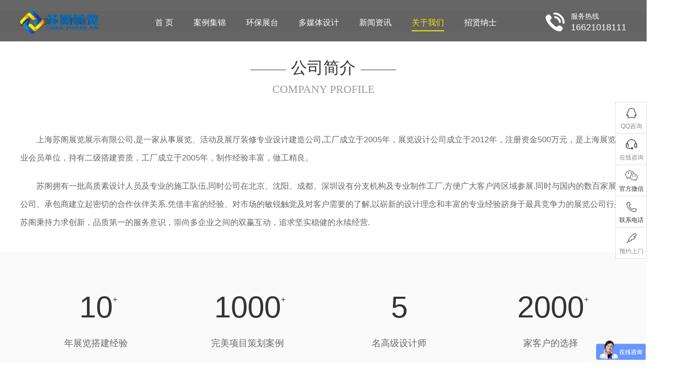

--- FILE ---
content_type: text/html; charset=utf-8
request_url: http://www.cnsuge.com/about-us/
body_size: 3613
content:
<!DOCTYPE html>

<html lang="zh-CN">

<head>

	<meta charset="UTF-8">

	<meta http-equiv="X-UA-Compatible" content="IE=edge" >

	<title>关于我们-上海苏阁展览展示有限公司</title>

	<meta name="keywords" content="上海展台设计公司,上海展厅设计公司,上海展台搭建公司" />

	<meta name="description" content="上海苏阁展览展示有限公司，成立于2012年，注册资金人民币500万元，是国内极具创新实力的展台整合服务供应商，一直致力于全球品牌创意营销的专业性服务公司。团队由20名高级设计师、15名专业展台服务销售，10名工程质量督导及其他后备辅助部门成员构成，共同协作为全球合作客户提供高质量的服务。
公司的制作工厂，分烤漆车间、铁工车间、木工车间、美工室，能优质快速的完成工程设计与制作、现场施工搭建与布置、应急维护、展后拆卸与仓储等工作。参与了China Wedding Expo、FIA、FIC、EAST " />

	<meta name="viewport" content="width=device-width, initial-scale=1.0">

	<link rel="stylesheet" href="/static/css/bootstrap.css">

	<link rel="stylesheet" href="/static/css/bootstrap-theme.css">

	<link rel="stylesheet" href="/static/font/iconfont.css">

	<link rel="stylesheet" href="/static/css/animate.min.css">

	<link rel="stylesheet" href="/static/owl/owl.carousel.min.css">

	<link rel="stylesheet" href="/static/owl/owl.theme.default.min.css">

	<link rel="stylesheet" href="/static/css/default.css">

	<link rel="stylesheet" href="/static/css/side.css"/>

	<link rel="stylesheet" href="/static/css/responsive.css"/>	
    <script src="/static/js/baidutj.js"></script>
</head>

<body>

<header>
<div class="header">
	<div class="con head-info">
		<div class="logo">
			<a href="/"><img src="/static/images/logo.png" /></a>
		</div>
		<nav class="nav">
			<ul class="dd-menu"> 
								<li> 
								  <a href="/" title="首页">首 页</a>
				</li>
				 <!--判断循环内导航高亮-->
								<li> 
								  <a href="/case/">案例集锦</a></li>
				 <!--判断循环内导航高亮-->
								<li> 
								  <a href="/hbzt/">环保展台</a></li>
				 <!--判断循环内导航高亮-->
								<li> 
								  <a href="/duomeitisheji/">多媒体设计</a></li>
				 <!--判断循环内导航高亮-->
								<li> 
								  <a href="/news/">新闻资讯</a></li>
				 <!--判断循环内导航高亮-->
								<li class="active"> 
								  <a href="/about-us/">关于我们</a></li>
				 <!--判断循环内导航高亮-->
								<li> 
								  <a href="/join-us/">招贤纳士</a></li>
							</ul>
		</nav>
		<div class="tel right">
			<p>服务热线</p>
			<h5>16621018111</h5>			
		</div>
		<a id="menu-toggle">
			<i class="iconfont icon-caidan"></i>
		</a>
	</div>
</div>
</header>
<div class="page-banner"><img style="width:100%;" src="" /></div>

<div class="mbx">

	<div class="con">

		<div id="pagenav2">

			<a href="/">首页</a>›› <a href="/about-us/" >关于我们</a> 

		</div>

	</div>

</div>

<div class="about2">	

	<div class="animate" data-animate="fadeInUp" data-duration="1.0s" data-delay="0.3s">

		<h3 class="ktitle"><span><em>公司简介</em></span></h3>

		<p class="kdsc">COMPANY PROFILE</p>

	</div>

	<div class="con">		

		<div class="about-con2">			

			<div class="about-content2">

				<p>上海苏阁展览展示有限公司,是一家从事展览、活动及展厅装修专业设计建造公司,工厂成立于2005年，展览设计公司成立于2012年，注册资金500万元，是上海展览行业会员单位，持有二级搭建资质，工厂成立于2005年，制作经验丰富，做工精良。</p>

				<p>苏阁拥有一批高质素设计人员及专业的施工队伍,同时公司在北京、沈阳、成都、深圳设有分支机构及专业制作工厂,方便广大客户跨区域参展.同时与国内的数百家展览公司、承包商建立起密切的合作伙伴关系.凭借丰富的经验、对市场的敏锐触觉及对客户需要的了解,以崭新的设计理念和丰富的专业经验跻身于最具竞争力的展览公司行列苏阁秉持力求创新，品质第一的服务意识，崇尚多企业之间的双赢互动，追求坚实稳健的永续经营.</p>				

			</div>

		</div>

	</div>

</div>

<div class="data">

	<div class="con">

		<div class="data-box col-sm-3 col-xs-6">

			<p>10<em>+</em></p>

			<p>年展览搭建经验</p>

		</div>

		<div class="data-box col-sm-3 col-xs-6">

			<p>1000<em>+</em></p>

			<p>完美项目策划案例</p>

		</div>

		<div class="data-box col-sm-3 col-xs-6">

			<p>5</p>

			<p>名高级设计师</p>

		</div>

		<div class="data-box col-sm-3 col-xs-6">

			<p>2000<em>+</em></p>

			<p>家客户的选择</p>

		</div>

	</div>

</div>

<div class="bs">

	<div class="animate" data-animate="fadeInUp" data-duration="1.0s" data-delay="0.3s">

		<h3 class="ktitle"><span><em>公司相册</em></span></h3>

		<p class="kdsc">COMPANY ALBUM</p>

	</div>

	<div class="con xc-con">

		 <div class="xc-img">

			<img src="/upload/2019-10/10/2019101015590746031.jpg" />

		</div>

		 <div class="xc-img">

			<img src="/upload/2019-10/10/2019101015510467770.jpg" />

		</div>

		 <div class="xc-img">

			<img src="/upload/2019-10/10/2019101015568527597.jpg" />

		</div>

		
	</div>

</div>

<div class="hs">

	<div class="animate" data-animate="fadeInUp" data-duration="1.0s" data-delay="0.3s">

		<h3 class="ktitle2"><span><em>主要客户</em></span></h3>

		<p class="kdsc">MAJOR CUSTOMERS</p>

	</div>

	<div class="con kh-con">

		 <div class="xc-img2">

			<img src="/upload/2019-02/14/2019021416184306426.jpg" />

		</div>

		 <div class="xc-img2">

			<img src="/upload/2019-02/14/2019021416182633539.jpg" />

		</div>

		 <div class="xc-img2">

			<img src="/upload/2019-02/14/2019021416124647483.jpg" />

		</div>

		 <div class="xc-img2">

			<img src="/upload/2019-02/14/2019021416106388835.jpg" />

		</div>

		 <div class="xc-img2">

			<img src="/upload/2019-02/14/2019021416115511485.jpg" />

		</div>

		 <div class="xc-img2">

			<img src="/upload/2019-02/14/2019021416078114898.jpg" />

		</div>

		 <div class="xc-img2">

			<img src="/upload/2019-02/14/2019021416066222386.jpg" />

		</div>

		 <div class="xc-img2">

			<img src="/upload/2019-02/14/2019021416090335881.jpg" />

		</div>

		
	</div>

</div>

<div class="show2">

	<div class="animate" data-animate="fadeInUp" data-duration="1.0s" data-delay="0.3s">

		<h3 class="ktitle"><span><em>荣誉证书</em></span></h3>

		<p class="kdsc">CERTIFICATE OF HONOR</p>

	</div>

	<div class="con">

		<div class="show-con">

			<div class="owl-carousel owl-theme">

				 <div class="items3"><img src="/upload/2019-10/21/2019102109496119262.jpg" /></div>

				 <div class="items3"><img src="/upload/2019-10/21/2019102109450733301.jpg" /></div>

				 <div class="items3"><img src="/upload/2019-10/21/2019102109418215308.jpg" /></div>

				 <div class="items3"><img src="/upload/2019-10/21/2019102109401955218.jpg" /></div>

				 <div class="items3"><img src="/upload/2019-01/27/2019012713632436118.jpg" /></div>

				
			</div>			

		</div>

	</div>

</div>

<footer id="footer">

	<div class="con">

		<ul class="btm-nav2">

			<li><a href="/" title="首页"><span>首 页</span></a></li>

			 <li><a href="/case/">案例集锦</a></li>

			 <li><a href="/hbzt/">环保展台</a></li>

			 <li><a href="/duomeitisheji/">多媒体设计</a></li>

			 <li><a href="/news/">新闻资讯</a></li>

			 <li><a href="/about-us/">关于我们</a></li>

			 <li><a href="/join-us/">招贤纳士</a></li>

			
		</ul>

		<div class="copyright">

			<p>Copyright ©2004-2019 版权所有 © 上海苏阁展览展示有限公司</p>

			<p>上海闵行区联航路1588    <p>
	<a href="https://beian.miit.gov.cn/" target="_blank"><span style="color:#CCCCCC;">沪ICP备19001330号-1</span></a>
</p></p>

		</div>

	</div>

</footer>

<div class="side">

	<ul>

		<li id="qqonline_float3"><a href="http://wpa.qq.com/msgrd?v=3&uin=2850968369&site=qq&menu=yes" target="_blank"><i class="bgs1"></i>QQ咨询</a></li>

		<li class="shangqiao"><a rel="nofollow" title="在线咨询" target="_blank" href="http://p.qiao.baidu.com/cps/chat?siteId=13143362&amp;userId=27454996&amp;siteToken=a69cdc2ffe183799cb678729aba6fea9"><div><i class="bgs2"></i>在线咨询</div></a></li>

		<li class="sideewm"><i class="bgs3"></i>官方微信<div class="ewBox"></div></li>

		<li class="sideetel"><i class="bgs4"></i>联系电话

			<div class="telBox">

				<dd class="bgs1"><span>座机</span>16621018111</dd>

				<dd class="bgs2"><span>手机</span>16621016111</dd>

			</div>

		</li>

		<li id="yuyueshow"><a href="http://p.qiao.baidu.com/cps/chat?siteId=13143362&amp;userId=27454996" target="_blank"><i class="bgs5"></i>预约上门</a></li>

		<li onclick="goTop()" class="sidetop"><i class="bgs6"></i>返回顶部</li>

	</ul>

</div>

<div class="btm-nav">

	<ul>

		
		<li> 

		
		  <a href="/" title="首页"><i class="iconfont icon-shouye"></i><span>首 页</span></a>

		</li>

		 
        <li id="btn_2"> 

        
		<a href="/case/"><i class="iconfont"></i><span>案例集锦</span></a></li>

		 
        <li id="btn_15"> 

        
		<a href="/hbzt/"><i class="iconfont"></i><span>环保展台</span></a></li>

		 
        <li id="btn_1" class="active"> 

        
		<a href="/about-us/"><i class="iconfont"></i><span>关于我们</span></a></li>

		
		<li><a href="tel:16621018111" title="电话咨询"><i class="iconfont icon-weibiaoti-"></i><span>电话咨询</span></a></li>		

	</ul>

</div>
<script src="/static/js/jquery-2.2.3.min.js"></script>
<script src="/static/js/scrolla.jquery.min.js"></script>
<script src="/static/owl/owl.carousel.min.js"></script>
<script src="/static/js/init3.js"></script>

<script>
(function(){
    var bp = document.createElement('script');
    var curProtocol = window.location.protocol.split(':')[0];
    if (curProtocol === 'https') {
        bp.src = 'https://zz.bdstatic.com/linksubmit/push.js';
    }
    else {
        bp.src = 'http://push.zhanzhang.baidu.com/push.js';
    }
    var s = document.getElementsByTagName("script")[0];
    s.parentNode.insertBefore(bp, s);
})();
</script>

</html>

--- FILE ---
content_type: text/css
request_url: http://www.cnsuge.com/static/font/iconfont.css
body_size: 2040
content:
@font-face {font-family: "iconfont";
  src: url('iconfont.eot?t=1549972574306'); /* IE9 */
  src: url('iconfont.eot?t=1549972574306#iefix') format('embedded-opentype'), /* IE6-IE8 */
  url('[data-uri]') format('woff2'),
  url('iconfont.woff?t=1549972574306') format('woff'),
  url('iconfont.ttf?t=1549972574306') format('truetype'), /* chrome, firefox, opera, Safari, Android, iOS 4.2+ */
  url('iconfont.svg?t=1549972574306#iconfont') format('svg'); /* iOS 4.1- */
}

.iconfont {
  font-family: "iconfont" !important;
  font-size: 16px;
  font-style: normal;
  -webkit-font-smoothing: antialiased;
  -moz-osx-font-smoothing: grayscale;
}

.icon-shouye:before {
  content: "\e677";
}

.icon-fuwu:before {
  content: "\e607";
}

.icon-jihe:before {
  content: "\e6a5";
}

.icon-caidan:before {
  content: "\e662";
}

.icon-web__guanyuwomen:before {
  content: "\e63c";
}

.icon-weibiaoti-:before {
  content: "\e60d";
}



--- FILE ---
content_type: text/css
request_url: http://www.cnsuge.com/static/css/default.css
body_size: 5070
content:
/* CSS Document */
body { margin:0 auto; font-size:12px; line-height:22px; font-family:"Microsoft Yahei",Tahoma,Geneva,sans-serif;background:#fff; padding:0; color:#666;}
body, h1, h2, h3, h4, h5, h6, hr, p, blockquote, dl, dt, dd, ul, ol, li, pre, form, fieldset, legend, button, input, textarea, th, td { padding:0; margin:0;}
h1,h2,h3,h4,h5,h6,h7,em {font-size:12px; font-weight:normal;}
td {line-height:15px;}
ul,li {list-style:none;}
img {border:0px;}
a {text-decoration:none; color:#888;}
a:hover {text-decoration:none;}
.left {float:left;}
.right {float:right;}
.p25 {padding-top:25px;}
.p10 { padding-top:10px;}
input {font-family:Verdana, Arial, Helvetica, sans-serif,"宋体"}
select {font-family:Verdana, Arial, Helvetica, sans-serif,"宋体"}
.none {display:none;}
.cf {clear:both;height:0;font-size: 1px;line-height: 0px;}

header {width:100%; position:absolute; top:0; z-index:9999;}
.warp {width:100%;}
.con,.con2 {width:1200px; margin:0 auto;}


.head-top {background:#f3f0f0; overflow:hidden;}
.head-top span{float:left; line-height:35px;}
.head-top span:last-child{float:right;}


.header {background:rgba(0,0,0,0.6);}
.head-info {display:flex; justify-content:space-between;}
.logo {}
.logo a {}
.logo a img {padding:20px 15px 0 0;}
.logo .com-title {float:left; color:#000; padding:25px 0 0 0;}
.logo h2 {font-size:18px; line-height:25px; }
.logo p {font-size:14px; line-height:20px;}

.tel {background:url('../images/tel5.png') 0 25px no-repeat; padding: 20px 0 0 50px; color:#fff;}
.tel p {line-height:25px; font-size:14px;}
.tel h5 { font-size:18px; padding-bottom:5px;}

.nav ul {display:flex; justify-content:space-between; padding:30px 0 20px;}
.nav ul li {padding:0 20px;}
.nav ul li a {color:#fff; font-size:16px; line-height:30px; display:inline-block;}
.nav ul li.active a,.nav ul li a:hover {color:#ffe400; border-bottom:2px solid #ffe400;}


#menu-toggle {cursor: pointer; display: none;position:absolute;top:40%; right:2%;}
#menu-toggle i {font-size:32px; color:#0068b7;}
.main_visual {overflow: hidden; position: relative;}

.flex-direction-nav {position:absolute; top:50%; width:100%; }
.flex-direction-nav ul {width:1280px; margin:0 auto; position:relative;}
.flex-direction-nav a {background-image:url(../images/pre_next2.png); width:40px; height:60px; background-repeat:no-repeat; background-color:rgba(0,0,0,0.3);}
.flex-direction-nav .flex-prev {background-position:5px center; left:0;}
.flex-direction-nav .flex-next {background-position:-28px center; right:0;}
.flexslider .flex-prev:hover {background-position:5px center; background-color:rgba(0,0,0,0.5); left:0;}
.flexslider .flex-next:hover {background-position:-28px center; background-color:rgba(0,0,0,0.5);  right:0;}

.flex-control-nav {height:42px;}
.flex-control-paging li a {background:#fff; width:40px; height:4px;}
.flex-control-paging li a.flex-active {background:#ffe400;}


.service {padding:50px 0 20px;}

.ktitle {text-align:center; line-height:45px; color:#333;}
.ktitle span {padding:0 70px; background:url(../images/xian5.jpg) 0 center repeat-x; line-height:45px; display:inline-block;}
.ktitle span em {background:#fff;font-style:normal; font-size:32px; display:inline-block; padding:0 10px;}
.kdsc {text-align:center; line-height:25px; color:#999; font-size:22px; font-family:"黑体";}

.servoce-con {padding:40px 0 20PX; display:flex;justify-content:space-between;}
.service-box { margin-bottom:30px; background-color:#f8f8f8; background-repeat:no-repeat; background-image:url(../images/s1.png); padding:150px 0 50px; background-position:center 60px; width:24%; text-align:center;}
.service-box h4 {font-size:16px; color:#333; line-height:50px;}
.service-box p {color:#666; line-height:25px; margin-bottom:75px;}
.service-box a {display:inline-block; border:1px solid #666; border-radius:15px; padding:3px 15px 3px 20px;}

.service-box:hover {background-color:#ffe400;}
.service-box:hover p{color:#333;}
.service-box:hover a {background:#333333; color:#fff;border:1px solid #333;} 

.service-box:nth-child(2){background-image:url(../images/s2.png);}
.service-box:nth-child(3){background-image:url(../images/s3.png);}
.service-box:nth-child(4){background-image:url(../images/s4.png);}

.about {padding:30px 0 30px;}
.about-con {display:flex;padding:70px 0 10px; flex-wrap:wrap;}
.about-img {width:50%;}
.about-content {width:50%; font-size:14px; color:#666; padding-bottom:30px; background:#f8f8f8; padding:10px 0 10px 20px;}
.about-content h3 {color:#333; line-height:40px; margin-bottom:10px;}
.about-content h3 b {border-left:2px solid #666;font-size:20px; padding-left:10px; line-height:20px; display:inline-block; height:22px;}
.about-content h3 span {float:right; font-size:14px; margin-right:20px; line-height:22px;}
.about-content h3 span a {color:#333;}
.about-content h3 span a:hover {color:#000;}
.about-content p {line-height:25px;}

.about-link {display:flex; padding-top:35px;}
.about-link a {display:inline-block;padding-top:40px; background-position:center top; background-repeat:no-repeat; background-image:url(../images/jianjie.png); margin-right:40px;}
.about-link a:nth-child(2) {background-image:url(../images/rongyu.png);}
.about-link a:nth-child(3) {background-image:url(../images/xiangce.png);}

.case {padding:30px 0 20px;}
.case-con {padding:40px 0 10px;}
.fir-bg {background:#f8f8f8;}

.fir_cate {}
.fir_cate a {display:inline-block; padding:0 20px;font-size:16px; color:#333; line-height:60px; position:relative;}
.fir_cate a:hover,.fir_cate a.active {background:#ffe400;}
.fir_cate a:hover i,.fir_cate a.active i {background:url(../images/sanjiao2.png) center center no-repeat; display:inline-block; width:12px; height:7px; position:absolute; bottom:-7px; left:43%;}

.sec_cate {padding:26px 0;}
.sec_cate_con {display:none;}
.sec_cate_con a {display:inline-block; padding:7px 30px;  margin-right:15px; color:#999; border:1px solid #999; margin-bottom:20px;}
.sec_cate_con a:hover,.sec_cate_con a.hover,.sec_cate_con a:first-child {color:#333;border:1px solid #666;}
.sec_cate .sec_cate_con:first-child {display:block;}

.case-list {overflow:hidden;}
.m3 li {margin-bottom:30px;}
.m3 li a div {overflow:hidden;display:block;}
.m3 li a img {transition: all 0.6s; width:100%;width:100%;}
.m3 li a:hover img {transform: scale(1.2);}

.m3 li a p {line-height:60px; text-align:center; color:#333; background:#f8f8f8;  font-size:14px;}
.m3 li a:hover p {box-shadow:0px 3px 5px #999;}



.show-con {padding:40px 0 40px;}
.items a p {line-height:60px; text-align:center; color:#666; background:#f8f8f8; font-size:16px;}
.items a:hover {box-shadow:0px 3px 5px #999; display:block;}
.items a:hover p {color:#333; background:#fff; }

.owl-stage-outer {padding-bottom:15px;}
.owl-theme .owl-dots .owl-dot span {background:#869791; width:36px; height:2px;}
.owl-theme .owl-dots .owl-dot.active span, .owl-theme .owl-dots .owl-dot:hover span {
	background:#ffe400;
}


.ad1 a img{width:100%;}

.news {padding:70px 0 20px; background:#f8f8f8;}
.news-main {padding:50px 0 10px; display:flex; justify-content:space-between; position:relative; flex-wrap:wrap;}

.ktitle2 {text-align:center; line-height:45px; color:#333;}
.ktitle2 span {padding:0 70px; background:url(../images/xian5.jpg) 0 center repeat-x; line-height:45px; display:inline-block;}
.ktitle2 span em {background:#f8f8f8;font-style:normal; font-size:32px; display:inline-block; padding:0 10px;}



.news-box {background:#fff; width:32%; padding:25px 16px;}

.ktitle3 {text-align:center; font-size:22px; color:#555; line-height:30px;}

.kdsc3 {text-align:center; margin-bottom:10px;}
.kdsc3 span {padding:0 50px; background:url(../images/xian5.jpg) 0 center repeat-x; line-height:25px; display:inline-block;}
.kdsc3 span em {background:#fff;font-style:normal; font-size:14px; display:inline-block; padding:0 10px;}

.news-img {margin-right:20px; margin-top:5px; float:left;}
.news-img img {width:142px; height:130px;}

.top-news {text-align:center; padding:1px 0 10px 0;}
.news-nr {text-align:left; display:flex;flex-direction:column;}
.news-nr h4 {font-size:14px;  line-height:25px;}
.news-nr h4 a {color:#333;}
.news-nr h4 a:hover {color:#1169cb;}
.news-nr p {color:#888;}
a.more {display:inline-block; padding:5px 20px; border:1px solid #eee; color:#ababab; width:100px; text-align:center;}
a.more:hover {background:#1169cb; border-color:#1169cb; color:#fff;}

.news-list ul li {line-height:39px; color:#888; border-bottom:1px dotted #888; white-space:nowrap;}
.news-list ul li span {margin-right:15px;}
.news-list ul li a {color:#888;}
.news-list ul li a:hover {color:#1169cb;}

.contact {padding:40px 0 20px;}
.contact-con {padding:40px 0 10px; display:flex; flex-wrap:wrap;}
.ind-ditu img {max-width:100%;}
.contact-info {background:url(../images/contact_bg.jpg) 0 0 no-repeat; width:50%; padding:50px;}
.contact-info ul li {line-height:60px; border-bottom:1px solid #fff; font-size:18px; color:#fff;}
.contact-info ul li span {width:30%; display:inline-block; font-size:20px; font-weight:bold;}




footer {background:#414141; width:100%; padding-bottom:30px;}
.btm-nav2 {display:flex;justify-content:center; padding:50px 0 20px;}
.btm-nav2 li a {display:inline-block; padding:0 20px; border-right:1px solid #666; color:#ccc; line-height:14px; font-size:14px;}
.btm-nav2 li:last-child a{border:none;}
.btm-nav2 li a:hover {color:#999;}

.copyright {}
.copyright p {line-height:25px; color:#ccc; text-align:center;}

.sideetel2 {display:none;}

.btm-nav {background:#fff; border-top:1px solid #e5e5e5; padding:0 1%; position:fixed;bottom:0; z-index:88888; width:100%; display:none; height:0;}
.btm-nav ul {display:flex; justify-content:space-between; width:100%;}
.btm-nav ul li {width:20%;display:inline-block;}
.btm-nav ul li a {display:inline-block; width:100%; font-size:1.2em; text-align:center;  padding:2px 0; text-decoration:none;}
.btm-nav ul li a i {display:block; font-size:32px; height:32px; line-height:38px;}
.btm-nav ul li a:hover,.btm-nav ul li.active a {color:#ffe400;}
.btm-nav ul li:nth-child(1) a i {font-size:25px;}
.btm-nav ul li:nth-child(2) a i {font-size:34px;}

/*
.btm-nav ul li:nth-child(2) a {background-image:url(../images/btm-nav2/m-cat.png);}
.btm-nav ul li:nth-child(2) a:hover,.btm-nav ul li:nth-child(2).active a {background-image:url(../images/btm-nav2/m-cat-v.png); color:#ffe400;}

.btm-nav ul li:nth-child(3) a {background-image:url(../images/btm-nav2/m-case.png);}
.btm-nav ul li:nth-child(3) a:hover,.btm-nav ul li:nth-child(3).active a {background-image:url(../images/btm-nav2/m-case-v.png); color:#ffe400;}

.btm-nav ul li:nth-child(4) a {background-image:url(../images/btm-nav2/m-about.png);}
.btm-nav ul li:nth-child(4) a:hover,.btm-nav ul li:nth-child(4).active a {background-image:url(../images/btm-nav2/m-about-v.png); color:#ffe400;}

.btm-nav ul li:nth-child(5) a {background-image:url(../images/btm-nav2/m-tel.png);}
.btm-nav ul li:nth-child(5) a:hover,.btm-nav ul li:nth-child(5).active a {background-image:url(../images/btm-nav2/m-tel-v.png); color:#ffe400;}
*/


/* 页面 */
.page-banner {}
.ktitle4 {font-size:32px; text-align:center; color:#333;}
.about2 {padding:50px 0 30px;}
.about-con2 {display:flex;padding:70px 0 10px; flex-wrap:wrap;}
.about-content2 {width:100%; font-size:14px; color:#666;}
.about-content2 h3 {color:#333; line-height:40px; margin-bottom:10px; border-bottom:1px solid #ccc;}
.about-content2 h3 b {font-size:24px; margin-right:15px;}
.about-content2 h3 span {font-size:16px; color:#666;}
.about-content2 p {line-height:36px; font-size:16px; text-indent:2em; margin-bottom:20px;}
.about-content2 p:last-child{margin-bottom:0;}

.about-img2 {width:33%; margin-top:15px;}
.about-img2 img {width:100%;}


.show2 {padding:40px 0 40px;}

.mbx {background:#f8f8f8;}
#pagenav2 {line-height:40px; background:url(../images/home.png) 0 center no-repeat; padding-left:30px; font-size:14px; color:#666;}
#pagenav2 a {padding:0 3px; color:#666;}
.data {padding:50px 0; background:#fafafa; overflow:hidden;}
.data-box {text-align:center;}
.data-box p:first-child {font-size:60px; line-height:120px; font-weight:normal; position:relative; color:#333;}
.data-box p em {font-style:normal; font-size:16px; position:absolute; top:-15px;}
.data-box p:last-child {font-size:18px; color:#666;}

.bs {padding:50px 0;}
.hs {padding:50px 0; background:#f8f8f8;}
.xc-con,.kh-con {padding:50px 0 0 0; display:flex; flex-wrap:wrap; justify-content:space-between;}
.xc-img {width:24%; margin-bottom:20px; text-align:center;}
.xc-img2 {width:19%; margin-bottom:20px; text-align:center;}

.items3 {box-shadow:0 3px 5px #999}

.left-side {width:260px; float:left;}
.page-con {padding:40px 0 60px; background:#f9f9f9;}

.cat-title {background:#ffe400; padding:20px 0 15px 20px; border-bottom:2px solid #333;}
.cat-title h3 {color:#333;font-size:24px; line-height:35px;}
.cat-title p {color:#333;font-size:16px;}

.k3 {background:#333; margin-bottom:10px; padding:0 20px 20px 20px; border-top:2px solid #ffe400;}
.k3 li a{display:block; line-height:39px; border-bottom:1px dashed #6b6b6b; background:#333; font-size:16px; padding-left:5px; color:#ffe400;text-decoration:none;}
.k3 li span {float:right; font-size:18px; line-height:39px; color:#fff;}
.k3 li a {}
.k3 li a:hover,.k3 li.curr a {color:#ffe400; }
.k3 li ul.nocur {display:none;}
.k3 li ul {padding:0 10px;}
.k3 li ul li a {display:block; padding-left:15px; font-size:14px; line-height:30px; color:#b5b5b5;background:url(../images/sanjiao42.png) 0 center no-repeat;}
.k3 li.curr ul li a {color:#b5b5b5;}
.k3 li ul li a:hover,.k3 li ul li.s_curr a {color:#ffe400;}

.left-tel {padding:24px 30px 7px 90px; background:url(../images/tel4.png) 20px 22px no-repeat #ffe400;}
.left-tel p {text-align:center; font-size:22px; color:#333; line-height:30px;}
p.sanjiao3 {height:40px; background:url(../images/sanjiao3.png) right bottom no-repeat #ffe400;}

.rel-title {background:#1169cb; padding:20px 0 20px 20px;}
.rel-title h3 {color:#fff;font-size:24px; line-height:35px;}
.rel-title p {color:#fff;font-size:16px;}

.a3 {background:#fff; padding:0 10px 20px 10px;}
.a3 li {line-height:39px; border-bottom:1px dashed #ccc; background:url(../images/fire.png) 15px 11px no-repeat #fff;padding-left:40px;}


.page-content {float:right; width:920px;}

#pagenav {line-height:40px; background:url(../images/home.png) 0 center no-repeat; padding-left:30px; font-size:14px; color:#666; border-bottom:1px solid #ccc;}
#pagenav a {padding:0 3px; color:#666;}


.news-list2 {padding:10px 0; background:#fff;}
.news-box2 {background:#fff; padding:10px 0; margin:0 20px; display:flex; border-bottom:1px solid #ccc;}
.news-box2 .news-litpic {margin-right:25px;}
.news-box2 .news-litpic img {width:240px; height:160px;}
.news-box2 .wenzi {padding:10px 0;}
.news-box2 .wenzi h3 {line-height:30px;}
.news-box2 .wenzi h3 a{font-size:18px; color:#333; font-weight:bold;}
.news-box2 .wenzi h3 a:hover{text-decoration:underline;;}
.news-box2 .wenzi p { line-height:22px; font-size:14px; color:#999; margin-bottom:10px;}
.news-box2 .wenzi .wz-info {}
.news-box2 .wenzi .wz-info span {display:inline-block; padding:5px 0 0 25px; height:30px; line-height:30px; color:#ccc; background:url(../images/time.png) 0 10px no-repeat; margin-right:20px;}
.news-box2 .wenzi .wz-info span:nth-child(2) {background:url(../images/click.png) 0 10px no-repeat;}
.news-box2 .wenzi .wz-info a {float:right; display:inline-block; padding:3px 10px; color:#999; border:1px solid #999;}
.news-box2 .wenzi .wz-info a:hover {border:1px solid #1169cb; color: #1169cb;}

.m-page { margin-left:auto; margin-right:auto; clear:both; overflow:hidden; padding:3rem 0 4rem 0; text-align:center;}
.m-page a {background:#e2e2e2; padding-left:9px; padding-right:9px; height:24px; line-height:23px; text-align:center; font-family:"Arial"; display:inline-block; margin-right:4px; color:#333; text-decoration:none; font-weight:bold; }
.m-page span {width:22px; height:24px; line-height:24px; text-align:center; font-family:"Lucida Console"; display:inline-block; margin-right:4px; color:#fff; }
.m-page a:hover,.m-page a.active-page,.m-page span.current { background:#ffe400; color:#000;}
.m-page a.prePage,.m-page a.nextPage { font-family:"Tahoma";}
.m-page .hidden { display:none;}


.news-detail {background:#fff;}
.ky-title {padding-top: 25px;  text-align: center; font-size:24px; color:#333; line-height:30px;}
.content_info {padding:10px 0 30px; text-align:center; color:#999; }
.content_info .bdshare-button-style0-16 {display:inline-block; vertical-align:middle; margin-top:-4px;}
.news_content {padding:20px 30px; font-size:16px; line-height:25px; color:#666;}
.news_content p {margin-bottom:20px;}


.tag {padding:20px 30px;font-size:12px; color:#666; background:#f8f8f8;}
.tag a {padding:2px 15px; color:#666; display:inline-block; border:1px solid #999; border-radius:15px; margin:0 5px;}
.tag a:hover {color:#333;border:1px solid #ffe400; background:#ffe400;}

.updown {line-height:25px; padding:10px 20px 20px 30px; color:#666; overflow:hidden; font-size:14px;}
.updown a {color:#666;}
.updown a:hover {color:#333}

.recommend-arc {padding:30px 20px 20px; background:#fff; margin-bottom:20px;}

.ktitle5 {text-align:center; line-height:45px; color:#666;background:url(../images/xian6.jpg) 0 center repeat-x;}
.ktitle5 span {display:inline-block;background:#fff; font-size:24px; display:inline-block; padding:0 10px;}

.a2 {display:flex; flex-wrap:wrap; padding:10px 0; font-size:14px;}
.a2 li {width:50%; line-height:28px; padding-left:40px;}

.recommend-case {padding:30px 20px 20px; background:#fff; margin-bottom:20px;}
.recommend-case-con {padding:30px 0 20px;}

.items2 p {line-height:40px; text-align:center; color:#666;  font-size:16px; height:40px; overflow:hidden;}


.huanying {display:flex; flex-wrap:wrap; justify-content:space-between; padding:50px 0;}
.hy-wz p {line-height:33px; font-size:16px; color:#666; margin-bottom:10px;}
.hy-wz p:nth-child(2) {line-height:28px; font-size:14px;}

.contact-info2 {padding:20px 0 20px; display:flex; justify-content:space-between;flex-wrap:wrap;}
.contact-box {width:33%; background-position:0 center; background-repeat:no-repeat; padding-left:62px; margin-bottom:85px;}
.contact-box h6 {font-size:16px; color:#666; line-height:25px;}
.contact-box p {font-size:14px; color:#999;}
.c-tel {background-image:url(../images/c-tel.png);}
.c-tel2 {background-image:url(../images/c-tel2.png);}
.c-add {background-image:url(../images/c-add.png);}
.c-fax {background-image:url(../images/c-fax.png);}
.c-email {background-image:url(../images/c-email.png);}
.c-weburl {background-image:url(../images/c-weburl.png);}

.luxian {padding:50px 0 80px; display:flex;}
.lx-box {width:33%;}
.lx-box h4 {font-size:20px; margin-bottom:30px;}

.liuyan {padding:40px 0 20px;}

.form-control {
    border: 1px solid #eaeaea;
    border-radius: 3px;
    box-shadow: none;
    font-family: inherit;
    height: auto;
    padding: 9px 22px;
}
.btn {
    background-color: #ffe400 !important;
    border-color: #ffe400 !important;
    border-radius: 3px;
    color: #000 !important;
    font-family: inherit;
    padding: 9px 22px;
    transition: all 0.3s ease-in-out 0s;
}

.page-case-list {background:#fff;}
.page-cate {padding:25px 20px; display:flex; flex-wrap:wrap;}
.page-cate a {display:inline-block; width:13%; color:#666;}
.page-cate a:hover,.page-cate a.on {color:#333; font-weight:bold;}

.c_2 {padding:20px; display:flex; flex-wrap:wrap; justify-content:space-between;}
.c_2 li {width:48%;}
.c_2 li img {max-width:100%;}
.c_2 li p {line-height:40px; background:#f8f8f8; text-align:center; margin-bottom:20px; font-size:14px;}
.c_2 li a {color:#666;}
.c_2 li a:hover {color:#333;}
.c_2 li a:first-child {overflow:hidden;display:block;}
.c_2 li a img {transition: all 0.6s; width:100%;width:100%;}
.c_2 li a:first-child:hover img {transform: scale(1.2);}

.page-case-main {background:#fff;}
.page-case-info {padding:25px 20px 5px;}
.page-case-info h1 {font-size:14px; color:#333; line-height:45px; margin-bottom:20px;}
.page-case-info div {display:flex; flex-wrap:wrap; width:100%; border-bottom:1px dashed #ccc;}
.page-case-info div span {display:inline-block; width:25%; margin-bottom:17px; font-size:#666;}
.page-case-info div span:nth-child(3),.page-case-info div span:nth-child(6) {width:50%;}


.page-case-content {padding:20px 0; background:#fff;}
.page-case-content img {max-width:100%;}

.page-hb-con {background:#fff;}
.page-hb-cate {font-size:18px; color:#333; padding:30px 0 10px; border-bottom:1px solid #f8f8f8; }
.page-hb-cate .con {display:flex; justify-content:center; flex-wrap:wrap;}
.page-hb-cate .con span {line-height:44px; margin-right:15px; margin-bottom:20px;}
.page-hb-cate a {color:#666; display:inline-block; padding:10px 30px;  margin-bottom:20px;border:1px solid #fff;}
.page-hb-cate a.on,.page-hb-cate a:hover {border:1px solid #666666;}

.page-case-list2 {background:#fff; padding:40px 0;}
.page-hb-main {padding:60px 0 30px;}

.p_main {padding-bottom:50px; overflow:hidden;}

.pro_img {width:48%; height:500px; float:left;}
.pro_img .gallery-top {margin-bottom:2%;}

.swiper-container {
      width: 100%;
      height: 300px;
      margin-left: auto;
      margin-right: auto;
    }
    .swiper-slide {
      background-size: cover;
      background-position: center;
    }
    .gallery-top {
      height: 80%;
      width: 100%;
    }
    .gallery-thumbs {
      height: 18%;
      box-sizing: border-box;
      padding: 10px 0;
    }
    .gallery-thumbs .swiper-slide {
      width: 25%;
      height: 100%;
      opacity: 0.4;
    }
    .gallery-thumbs .swiper-slide-thumb-active {
      opacity: 1;
    }


.pro_main_info {float:right; width:46%;}
.pro_main_info h1 {font-size:24px; padding-bottom:5px; margin-bottom:5px; color:#333; font-weight:bold;}
.pro_main_info .canshu {font-size:14px; line-height:32px; padding:10px 0 0 0;}
.pro_main_info .proparp {padding-top:50px;}
.pro_main_info .proparp a {display:inline-block; padding:10px 35px; font-size:16px; color:#333; border:1px solid #333;}
.pro_main_info .proparp a:hover {background:#ffe400; border:1px solid #ffe400;}

.work_content {padding:50px 0;}
.work_content  img {max-width:100%;}

.page_404 {
    padding: 3rem 0 8rem;
    text-align: center;
}
.page_404 p {
    font-size: 1.6rem;
    line-height: 3rem;
}

.flink {padding:0 0 20px;}


--- FILE ---
content_type: text/css
request_url: http://www.cnsuge.com/static/css/side.css
body_size: 962
content:

/* side */
.side{position:fixed;width:78px;right:0;top:50%; margin-top:-200px;z-index:100; border:1px solid #e0e0e0; background:#ffffff; border-bottom:0;}
.side ul li{width:78px;height:78px;float:left;position:relative; border-bottom:1px solid #e0e0e0;color:#333; font-size:14px; line-height:38px; text-align:center;transition:all 0.3s; cursor:pointer;}
.side ul li img{ }
.side ul li:hover{background:#1169cb; color:#fff;}
.side ul li:hover a{ color:#fff;}
.side ul li i{height:25px; margin-bottom:1px; display:block; overflow:hidden; background-repeat:no-repeat; background-position:center center; background-size:auto 25px; margin-top:14px;transition:all 0.3s;}
.side ul li i.bgs1{ background-image:url(../images/right_pic5.png);}
.side ul li i.bgs2{ background-image:url(../images/right_pic7.png);}
.side ul li i.bgs3{ background-image:url(../images/right_pic2.png);}
.side ul li i.bgs4{ background-image:url(../images/right_pic1.png);}
.side ul li i.bgs5{ background-image:url(../images/right_pic3.png);}
.side ul li i.bgs6{ background-image:url(../images/right_pic6_on.png);}
.side ul li:hover i.bgs1{background-image:url(../images/right_pic5_on.png);}
.side ul li:hover i.bgs2{background-image:url(../images/right_pic7_on.png);}
.side ul li:hover i.bgs3{background-image:url(../images/right_pic2_on.png);}
.side ul li:hover i.bgs4{background-image:url(../images/right_pic1_on.png);}
.side ul li:hover i.bgs5{background-image:url(../images/right_pic3_on.png);}
.side ul li:hover i.bgs6{}
.side ul li .sidebox{position:absolute;width:78px;height:78px;top:0;right:0;transition:all 0.3s;overflow:hidden;}



.side ul li.sidetop{background:#1169cb; color:#fff;}
.side ul li.sidetop:hover{opacity:0.8;filter:Alpha(opacity=80);}
.side ul li.sideewm .ewBox {
  width: 238px;
  display: none; 
  color: #363636;
  text-align: center;
  padding-top: 235px;
  position: absolute;
  left: -240px;
  top: 0px;
  background-image: url('../images/leftewm.png');
  background-repeat: no-repeat;
  background-position: center center;
  border:1px solid #e0e0e0;
}
/*.side ul li .sideetel{width:56px;height:50px;line-height:50px;display:inline-block;transition:all 0.3s; text-align:left;}*/
/*.side ul li .sideetel:hover{background:#f3782a;opacity:1;filter:Alpha(opacity=100);}*/
.side ul li.sideetel .telBox {
   width: 240px;
  height:237px;
  display: none; 
  color: #fff;
  text-align: left;
  position: absolute;
  left: -240px;
  top: -79px;
  background:#f67524;
}
.side ul li.sideetel .telBox dd{ display:block; height:118.5px; overflow:hidden; padding-left:82px; line-height:24px; font-size:18px;}
.side ul li.sideetel .telBox dd span{ display:block; line-height:28px; height:28px; overflow:hidden; margin-top:32px; font-size:18px;}
.side ul li.sideetel .telBox dd.bgs1{ background:url(../images/right_pic8.png) 28px center no-repeat; background-color:#0959b1;}
.side ul li.sideetel .telBox dd.bgs2{ background:url(../images/right_pic9.png) 28px center no-repeat; background-color:#1169cb;}

.sidetop {display:none;}


@media screen and (max-width:1440px) {
.side{width:62px; margin-top:-158px;}
.side ul li{width:62px;height:62px;font-size:12px; line-height:30px;}
.side ul li i{height:20px; background-size:auto 20px; margin-top:11px;}
.side ul li.sideewm .ewBox { padding-top:187px; width:192px; left:-194px;}
.side ul li.sideetel .telBox { height:189px;top: -63px;}
.side ul li.sideetel .telBox dd{ height:94.5px; font-size:16px;}
.side ul li.sideetel .telBox dd span{ margin-top:21px; font-size:16px;}
}

--- FILE ---
content_type: text/css
request_url: http://www.cnsuge.com/static/css/responsive.css
body_size: 1154
content:
@media screen and (max-width:1160px){
	.con {width:99%;}
	.con2 {width:100%;}
	.main-navigation ul > li > a {padding:0 1%;}
	.flex-direction-nav {display:none;}
	.process-main {background:none; width:100%;}
	.process-main ul {padding-left:120px; background:url("../images/process_ulbg.png") no-repeat scroll 30px 34px rgba(0, 0, 0, 0)}
	.about-img  {width:97%; margin:0 auto; float:none;}
	.about-img img {width:100%;}
	.about-content {width:97%; margin:0 auto;}
	.left-side {display:none;}
	.page-content {width:97%; float:none; margin:0 auto;}
	.news-box {border-bottom:1px solid #666; width:98%; margin:0 auto;}
	.top-news {display:none;}
	.news-list {display:none;}
	.news-main .news-box:first-child .top-news{display:block;}
	.news-main .news-box:first-child .news-list{display:block;}
}

@media screen and (max-width:992px){
	.logo a img {padding:8px 10px 8px 10px;}
	.logo .com-title {padding-top:30px;}
	.logo p {padding-top:5px;}
	.main-data {margin:0; padding-bottom:20px;}
	.main-data .data-box:nth-child(2){background:none;}
	
	.process-main ul {width:80%; margin:0 auto;  padding:30px 0; background:none;}
	.process-main ul li {text-indent:20px !important; padding-left:40px; background:url(../images/yuan.png) 20px 17px no-repeat; line-height:50px;}
	.btm-cat {display:none;}
	.contact-info {width:95%; margin:0 auto;}
	.about-main {padding-top:30px;}

	.news-nr h4 {margin-bottom:15px;}
	.xc-img  {width:49%;}
	.xc-img2  {width:33%;}
	.page-cate a {width:auto; margin:0 10px;}

}
@media screen and (max-width:940px){
	
}
@media screen and (max-width:790px) {
	.servoce-con {flex-wrap:wrap;}
	.service-box {width:49%;}
	.ind-ditu {width:100%; text-align:center; margin-bottom:30px;}
	.contact-info {background-size:cover;}
	.pro_img {width:100%; margin-bottom:30px; float:none;}
	.pro_main_info {width:100%; margin-bottom:10px; float:none; padding-left:10%;}
}
@media screen and (max-width:768px) {
	#menu-toggle {display:block;}
	header {position:static;}
	.header {position:relative; z-index:9999; width:100%; background:rgb(0,0,0);}
	.tel {display:none;}
	.nav {display:none; height:auto; position:absolute; z-index:999; top:64px; left:0; width:100%;}
	.nav  ul {display:block; background:rgba(0,0,0,0.7); padding:0 0 20px 0;}
	.nav  ul  li { padding:0;}
	.nav  ul  li {border-bottom:1px solid rgba(255,255,255,0.2);}
	.nav  ul  li.active a {border-bottom:none;}
	.nav  ul  li a {padding:0 30px; display:block; line-height:40px;}
	.nav  ul  li a:hover {background:rgba(0,0,0,0.9);border-bottom:none; line-height:40px;}
	.data-box  {margin-bottom:30px;}
	.process-main ul {width:99%;}
	.case-con {width:95%; margin:0 auto;}
	.news-main {display:block;}
	.top-news {width:98%; padding:10px 0 30px 0;}

	.btm-qrcode {padding:20px 20px 10px 20px;}
	.contact-content{padding-bottom:15px;}
	.flink {padding:15px 0;}
	.news {padding-bottom:5px;padding-top:20px;}
	.news-main {padding-top:20px;}
	#qqonline_float3,.shangqiao,.sideewm,.sideetel,#yuyueshow,.sidetop {display:none !important;}
	.side {margin-top:0; display:none;}
	.sideetel2 {display:block;}
	.contact-info {width:100%;}
	.btm-nav {display:block; height:auto;}
	.hy-wz {width:100%; text-align:center;}
	.hy-qrcode {width:100%; text-align:center;}
	.contact-info2,.luxian {width:90%; margin:0 auto;}
	.contact-box {width:49%;}
	.news-box2 {margin:0 5px; display:block;}
	.luxian {display:block; padding:30px 0 20px;}
	.lx-box {width:100%;}
	.lx-box h4 {margin-bottom:10px;}
	.lx-box div {margin-bottom:25px;}
}
@media screen and (max-width:438px) {

}
@media screen and (max-width:400px) {


}
@media screen and (max-width:333px) {


}


--- FILE ---
content_type: application/javascript
request_url: http://www.cnsuge.com/static/js/init3.js
body_size: 629
content:
$(document).ready(function() {	
	var mnav_height = $(".btm-nav").height();
	$('#footer').css({'padding-bottom':mnav_height+'px'});
	
		
	
	$('#menu-toggle').click(function(){
		$('.nav').slideToggle();
	});	
	$('.animate').scrolla({
		mobile: true,
		once: true
	});	
	
	var owl = $('.owl-carousel');
	owl.owlCarousel({
		items:4,
		loop:true,
		margin:40,
		autoplay:true,
		autoplayTimeout:2000,
		autoplayHoverPause:true,
		responsive:{
			0:{
				items:1
			},
			500:{
				items:2
			},
			768:{
				items:3
			},
			1000:{
				items:4
			}
		}
	});

	

	
	
	$(".sideewm").mouseover(function (){  
		$(".ewBox").show();  
	}).mouseout(function (){  
		$(".ewBox").hide();  
	});
	
	$(".sideetel").mouseover(function (){  
		$(".telBox").show();  
	}).mouseout(function (){  
		$(".telBox").hide();  
	});
	
	$('#btn_2').find('i').addClass("icon-fuwu");
	$('#btn_15').find('i').addClass("icon-jihe");
	$('#btn_1').find('i').addClass("icon-web__guanyuwomen");

});
//回到顶部
function goTop(){
	$('html,body').animate({'scrollTop':0},600); //滚回顶部的时间，越小滚的速度越快~
}
$(window).scroll(function(){
	if($(window).scrollTop() >= 200){
		$(".sidetop").show();
	} else{
		$(".sidetop").hide();
	}
});


--- FILE ---
content_type: application/javascript
request_url: http://www.cnsuge.com/static/js/baidutj.js
body_size: 262
content:
	<!--百度统计-->
	
var _hmt = _hmt || [];
(function() {
  var hm = document.createElement("script");
  hm.src = "https://hm.baidu.com/hm.js?a69cdc2ffe183799cb678729aba6fea9";
  var s = document.getElementsByTagName("script")[0]; 
  s.parentNode.insertBefore(hm, s);
})();

<!--百度统计结束-->